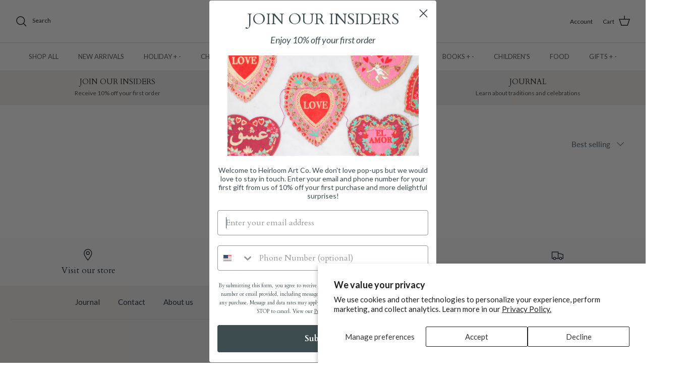

--- FILE ---
content_type: text/json
request_url: https://conf.config-security.com/model
body_size: 86
content:
{"title":"recommendation AI model (keras)","structure":"release_id=0x38:5a:27:60:26:41:68:5b:2b:21:51:2c:78:51:4a:47:5a:69:51:5f:2d:62:54:79:76:35:5b:6d:3b;keras;kqof3w6daabpgt73vr7kyzewva6q145wbb33u9zexfnne1txkvtm9j0ldaajeyzz6u6veyh9","weights":"../weights/385a2760.h5","biases":"../biases/385a2760.h5"}